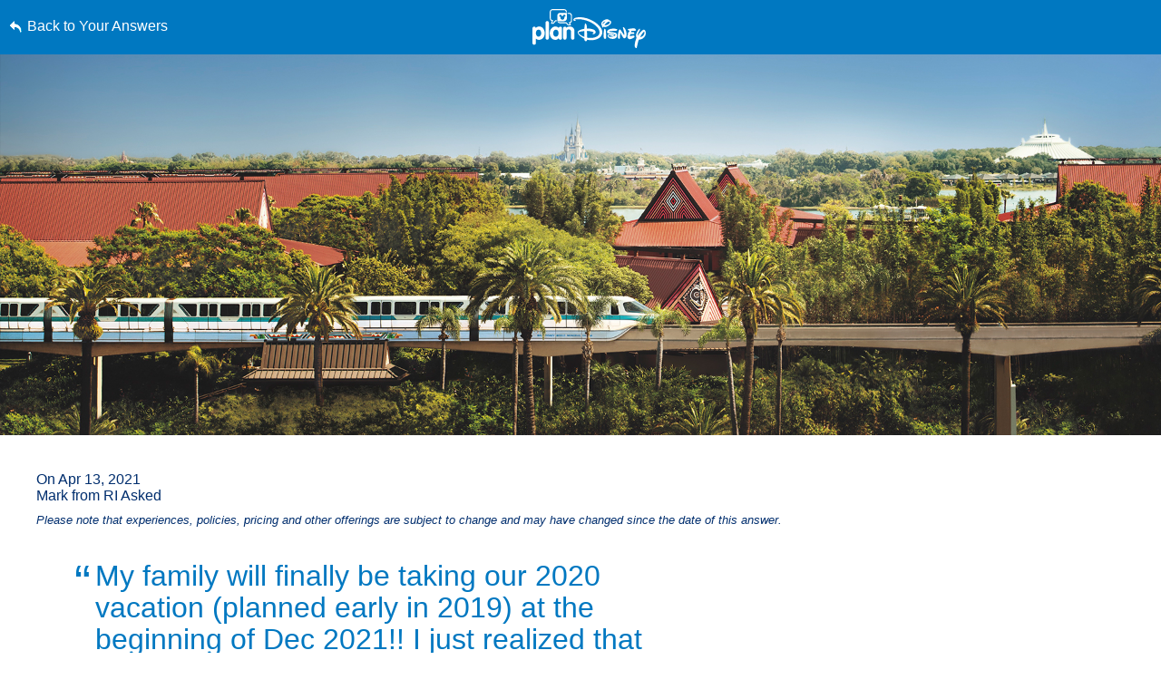

--- FILE ---
content_type: text/html; charset=utf-8
request_url: https://www.google.com/recaptcha/enterprise/anchor?ar=1&k=6LfbOnokAAAAAFl3-2lPl5KiSAxrwhYROJFl_QVT&co=aHR0cHM6Ly9jZG4ucmVnaXN0ZXJkaXNuZXkuZ28uY29tOjQ0Mw..&hl=en&v=N67nZn4AqZkNcbeMu4prBgzg&size=invisible&anchor-ms=20000&execute-ms=30000&cb=unrv3q33zx1c
body_size: 48625
content:
<!DOCTYPE HTML><html dir="ltr" lang="en"><head><meta http-equiv="Content-Type" content="text/html; charset=UTF-8">
<meta http-equiv="X-UA-Compatible" content="IE=edge">
<title>reCAPTCHA</title>
<style type="text/css">
/* cyrillic-ext */
@font-face {
  font-family: 'Roboto';
  font-style: normal;
  font-weight: 400;
  font-stretch: 100%;
  src: url(//fonts.gstatic.com/s/roboto/v48/KFO7CnqEu92Fr1ME7kSn66aGLdTylUAMa3GUBHMdazTgWw.woff2) format('woff2');
  unicode-range: U+0460-052F, U+1C80-1C8A, U+20B4, U+2DE0-2DFF, U+A640-A69F, U+FE2E-FE2F;
}
/* cyrillic */
@font-face {
  font-family: 'Roboto';
  font-style: normal;
  font-weight: 400;
  font-stretch: 100%;
  src: url(//fonts.gstatic.com/s/roboto/v48/KFO7CnqEu92Fr1ME7kSn66aGLdTylUAMa3iUBHMdazTgWw.woff2) format('woff2');
  unicode-range: U+0301, U+0400-045F, U+0490-0491, U+04B0-04B1, U+2116;
}
/* greek-ext */
@font-face {
  font-family: 'Roboto';
  font-style: normal;
  font-weight: 400;
  font-stretch: 100%;
  src: url(//fonts.gstatic.com/s/roboto/v48/KFO7CnqEu92Fr1ME7kSn66aGLdTylUAMa3CUBHMdazTgWw.woff2) format('woff2');
  unicode-range: U+1F00-1FFF;
}
/* greek */
@font-face {
  font-family: 'Roboto';
  font-style: normal;
  font-weight: 400;
  font-stretch: 100%;
  src: url(//fonts.gstatic.com/s/roboto/v48/KFO7CnqEu92Fr1ME7kSn66aGLdTylUAMa3-UBHMdazTgWw.woff2) format('woff2');
  unicode-range: U+0370-0377, U+037A-037F, U+0384-038A, U+038C, U+038E-03A1, U+03A3-03FF;
}
/* math */
@font-face {
  font-family: 'Roboto';
  font-style: normal;
  font-weight: 400;
  font-stretch: 100%;
  src: url(//fonts.gstatic.com/s/roboto/v48/KFO7CnqEu92Fr1ME7kSn66aGLdTylUAMawCUBHMdazTgWw.woff2) format('woff2');
  unicode-range: U+0302-0303, U+0305, U+0307-0308, U+0310, U+0312, U+0315, U+031A, U+0326-0327, U+032C, U+032F-0330, U+0332-0333, U+0338, U+033A, U+0346, U+034D, U+0391-03A1, U+03A3-03A9, U+03B1-03C9, U+03D1, U+03D5-03D6, U+03F0-03F1, U+03F4-03F5, U+2016-2017, U+2034-2038, U+203C, U+2040, U+2043, U+2047, U+2050, U+2057, U+205F, U+2070-2071, U+2074-208E, U+2090-209C, U+20D0-20DC, U+20E1, U+20E5-20EF, U+2100-2112, U+2114-2115, U+2117-2121, U+2123-214F, U+2190, U+2192, U+2194-21AE, U+21B0-21E5, U+21F1-21F2, U+21F4-2211, U+2213-2214, U+2216-22FF, U+2308-230B, U+2310, U+2319, U+231C-2321, U+2336-237A, U+237C, U+2395, U+239B-23B7, U+23D0, U+23DC-23E1, U+2474-2475, U+25AF, U+25B3, U+25B7, U+25BD, U+25C1, U+25CA, U+25CC, U+25FB, U+266D-266F, U+27C0-27FF, U+2900-2AFF, U+2B0E-2B11, U+2B30-2B4C, U+2BFE, U+3030, U+FF5B, U+FF5D, U+1D400-1D7FF, U+1EE00-1EEFF;
}
/* symbols */
@font-face {
  font-family: 'Roboto';
  font-style: normal;
  font-weight: 400;
  font-stretch: 100%;
  src: url(//fonts.gstatic.com/s/roboto/v48/KFO7CnqEu92Fr1ME7kSn66aGLdTylUAMaxKUBHMdazTgWw.woff2) format('woff2');
  unicode-range: U+0001-000C, U+000E-001F, U+007F-009F, U+20DD-20E0, U+20E2-20E4, U+2150-218F, U+2190, U+2192, U+2194-2199, U+21AF, U+21E6-21F0, U+21F3, U+2218-2219, U+2299, U+22C4-22C6, U+2300-243F, U+2440-244A, U+2460-24FF, U+25A0-27BF, U+2800-28FF, U+2921-2922, U+2981, U+29BF, U+29EB, U+2B00-2BFF, U+4DC0-4DFF, U+FFF9-FFFB, U+10140-1018E, U+10190-1019C, U+101A0, U+101D0-101FD, U+102E0-102FB, U+10E60-10E7E, U+1D2C0-1D2D3, U+1D2E0-1D37F, U+1F000-1F0FF, U+1F100-1F1AD, U+1F1E6-1F1FF, U+1F30D-1F30F, U+1F315, U+1F31C, U+1F31E, U+1F320-1F32C, U+1F336, U+1F378, U+1F37D, U+1F382, U+1F393-1F39F, U+1F3A7-1F3A8, U+1F3AC-1F3AF, U+1F3C2, U+1F3C4-1F3C6, U+1F3CA-1F3CE, U+1F3D4-1F3E0, U+1F3ED, U+1F3F1-1F3F3, U+1F3F5-1F3F7, U+1F408, U+1F415, U+1F41F, U+1F426, U+1F43F, U+1F441-1F442, U+1F444, U+1F446-1F449, U+1F44C-1F44E, U+1F453, U+1F46A, U+1F47D, U+1F4A3, U+1F4B0, U+1F4B3, U+1F4B9, U+1F4BB, U+1F4BF, U+1F4C8-1F4CB, U+1F4D6, U+1F4DA, U+1F4DF, U+1F4E3-1F4E6, U+1F4EA-1F4ED, U+1F4F7, U+1F4F9-1F4FB, U+1F4FD-1F4FE, U+1F503, U+1F507-1F50B, U+1F50D, U+1F512-1F513, U+1F53E-1F54A, U+1F54F-1F5FA, U+1F610, U+1F650-1F67F, U+1F687, U+1F68D, U+1F691, U+1F694, U+1F698, U+1F6AD, U+1F6B2, U+1F6B9-1F6BA, U+1F6BC, U+1F6C6-1F6CF, U+1F6D3-1F6D7, U+1F6E0-1F6EA, U+1F6F0-1F6F3, U+1F6F7-1F6FC, U+1F700-1F7FF, U+1F800-1F80B, U+1F810-1F847, U+1F850-1F859, U+1F860-1F887, U+1F890-1F8AD, U+1F8B0-1F8BB, U+1F8C0-1F8C1, U+1F900-1F90B, U+1F93B, U+1F946, U+1F984, U+1F996, U+1F9E9, U+1FA00-1FA6F, U+1FA70-1FA7C, U+1FA80-1FA89, U+1FA8F-1FAC6, U+1FACE-1FADC, U+1FADF-1FAE9, U+1FAF0-1FAF8, U+1FB00-1FBFF;
}
/* vietnamese */
@font-face {
  font-family: 'Roboto';
  font-style: normal;
  font-weight: 400;
  font-stretch: 100%;
  src: url(//fonts.gstatic.com/s/roboto/v48/KFO7CnqEu92Fr1ME7kSn66aGLdTylUAMa3OUBHMdazTgWw.woff2) format('woff2');
  unicode-range: U+0102-0103, U+0110-0111, U+0128-0129, U+0168-0169, U+01A0-01A1, U+01AF-01B0, U+0300-0301, U+0303-0304, U+0308-0309, U+0323, U+0329, U+1EA0-1EF9, U+20AB;
}
/* latin-ext */
@font-face {
  font-family: 'Roboto';
  font-style: normal;
  font-weight: 400;
  font-stretch: 100%;
  src: url(//fonts.gstatic.com/s/roboto/v48/KFO7CnqEu92Fr1ME7kSn66aGLdTylUAMa3KUBHMdazTgWw.woff2) format('woff2');
  unicode-range: U+0100-02BA, U+02BD-02C5, U+02C7-02CC, U+02CE-02D7, U+02DD-02FF, U+0304, U+0308, U+0329, U+1D00-1DBF, U+1E00-1E9F, U+1EF2-1EFF, U+2020, U+20A0-20AB, U+20AD-20C0, U+2113, U+2C60-2C7F, U+A720-A7FF;
}
/* latin */
@font-face {
  font-family: 'Roboto';
  font-style: normal;
  font-weight: 400;
  font-stretch: 100%;
  src: url(//fonts.gstatic.com/s/roboto/v48/KFO7CnqEu92Fr1ME7kSn66aGLdTylUAMa3yUBHMdazQ.woff2) format('woff2');
  unicode-range: U+0000-00FF, U+0131, U+0152-0153, U+02BB-02BC, U+02C6, U+02DA, U+02DC, U+0304, U+0308, U+0329, U+2000-206F, U+20AC, U+2122, U+2191, U+2193, U+2212, U+2215, U+FEFF, U+FFFD;
}
/* cyrillic-ext */
@font-face {
  font-family: 'Roboto';
  font-style: normal;
  font-weight: 500;
  font-stretch: 100%;
  src: url(//fonts.gstatic.com/s/roboto/v48/KFO7CnqEu92Fr1ME7kSn66aGLdTylUAMa3GUBHMdazTgWw.woff2) format('woff2');
  unicode-range: U+0460-052F, U+1C80-1C8A, U+20B4, U+2DE0-2DFF, U+A640-A69F, U+FE2E-FE2F;
}
/* cyrillic */
@font-face {
  font-family: 'Roboto';
  font-style: normal;
  font-weight: 500;
  font-stretch: 100%;
  src: url(//fonts.gstatic.com/s/roboto/v48/KFO7CnqEu92Fr1ME7kSn66aGLdTylUAMa3iUBHMdazTgWw.woff2) format('woff2');
  unicode-range: U+0301, U+0400-045F, U+0490-0491, U+04B0-04B1, U+2116;
}
/* greek-ext */
@font-face {
  font-family: 'Roboto';
  font-style: normal;
  font-weight: 500;
  font-stretch: 100%;
  src: url(//fonts.gstatic.com/s/roboto/v48/KFO7CnqEu92Fr1ME7kSn66aGLdTylUAMa3CUBHMdazTgWw.woff2) format('woff2');
  unicode-range: U+1F00-1FFF;
}
/* greek */
@font-face {
  font-family: 'Roboto';
  font-style: normal;
  font-weight: 500;
  font-stretch: 100%;
  src: url(//fonts.gstatic.com/s/roboto/v48/KFO7CnqEu92Fr1ME7kSn66aGLdTylUAMa3-UBHMdazTgWw.woff2) format('woff2');
  unicode-range: U+0370-0377, U+037A-037F, U+0384-038A, U+038C, U+038E-03A1, U+03A3-03FF;
}
/* math */
@font-face {
  font-family: 'Roboto';
  font-style: normal;
  font-weight: 500;
  font-stretch: 100%;
  src: url(//fonts.gstatic.com/s/roboto/v48/KFO7CnqEu92Fr1ME7kSn66aGLdTylUAMawCUBHMdazTgWw.woff2) format('woff2');
  unicode-range: U+0302-0303, U+0305, U+0307-0308, U+0310, U+0312, U+0315, U+031A, U+0326-0327, U+032C, U+032F-0330, U+0332-0333, U+0338, U+033A, U+0346, U+034D, U+0391-03A1, U+03A3-03A9, U+03B1-03C9, U+03D1, U+03D5-03D6, U+03F0-03F1, U+03F4-03F5, U+2016-2017, U+2034-2038, U+203C, U+2040, U+2043, U+2047, U+2050, U+2057, U+205F, U+2070-2071, U+2074-208E, U+2090-209C, U+20D0-20DC, U+20E1, U+20E5-20EF, U+2100-2112, U+2114-2115, U+2117-2121, U+2123-214F, U+2190, U+2192, U+2194-21AE, U+21B0-21E5, U+21F1-21F2, U+21F4-2211, U+2213-2214, U+2216-22FF, U+2308-230B, U+2310, U+2319, U+231C-2321, U+2336-237A, U+237C, U+2395, U+239B-23B7, U+23D0, U+23DC-23E1, U+2474-2475, U+25AF, U+25B3, U+25B7, U+25BD, U+25C1, U+25CA, U+25CC, U+25FB, U+266D-266F, U+27C0-27FF, U+2900-2AFF, U+2B0E-2B11, U+2B30-2B4C, U+2BFE, U+3030, U+FF5B, U+FF5D, U+1D400-1D7FF, U+1EE00-1EEFF;
}
/* symbols */
@font-face {
  font-family: 'Roboto';
  font-style: normal;
  font-weight: 500;
  font-stretch: 100%;
  src: url(//fonts.gstatic.com/s/roboto/v48/KFO7CnqEu92Fr1ME7kSn66aGLdTylUAMaxKUBHMdazTgWw.woff2) format('woff2');
  unicode-range: U+0001-000C, U+000E-001F, U+007F-009F, U+20DD-20E0, U+20E2-20E4, U+2150-218F, U+2190, U+2192, U+2194-2199, U+21AF, U+21E6-21F0, U+21F3, U+2218-2219, U+2299, U+22C4-22C6, U+2300-243F, U+2440-244A, U+2460-24FF, U+25A0-27BF, U+2800-28FF, U+2921-2922, U+2981, U+29BF, U+29EB, U+2B00-2BFF, U+4DC0-4DFF, U+FFF9-FFFB, U+10140-1018E, U+10190-1019C, U+101A0, U+101D0-101FD, U+102E0-102FB, U+10E60-10E7E, U+1D2C0-1D2D3, U+1D2E0-1D37F, U+1F000-1F0FF, U+1F100-1F1AD, U+1F1E6-1F1FF, U+1F30D-1F30F, U+1F315, U+1F31C, U+1F31E, U+1F320-1F32C, U+1F336, U+1F378, U+1F37D, U+1F382, U+1F393-1F39F, U+1F3A7-1F3A8, U+1F3AC-1F3AF, U+1F3C2, U+1F3C4-1F3C6, U+1F3CA-1F3CE, U+1F3D4-1F3E0, U+1F3ED, U+1F3F1-1F3F3, U+1F3F5-1F3F7, U+1F408, U+1F415, U+1F41F, U+1F426, U+1F43F, U+1F441-1F442, U+1F444, U+1F446-1F449, U+1F44C-1F44E, U+1F453, U+1F46A, U+1F47D, U+1F4A3, U+1F4B0, U+1F4B3, U+1F4B9, U+1F4BB, U+1F4BF, U+1F4C8-1F4CB, U+1F4D6, U+1F4DA, U+1F4DF, U+1F4E3-1F4E6, U+1F4EA-1F4ED, U+1F4F7, U+1F4F9-1F4FB, U+1F4FD-1F4FE, U+1F503, U+1F507-1F50B, U+1F50D, U+1F512-1F513, U+1F53E-1F54A, U+1F54F-1F5FA, U+1F610, U+1F650-1F67F, U+1F687, U+1F68D, U+1F691, U+1F694, U+1F698, U+1F6AD, U+1F6B2, U+1F6B9-1F6BA, U+1F6BC, U+1F6C6-1F6CF, U+1F6D3-1F6D7, U+1F6E0-1F6EA, U+1F6F0-1F6F3, U+1F6F7-1F6FC, U+1F700-1F7FF, U+1F800-1F80B, U+1F810-1F847, U+1F850-1F859, U+1F860-1F887, U+1F890-1F8AD, U+1F8B0-1F8BB, U+1F8C0-1F8C1, U+1F900-1F90B, U+1F93B, U+1F946, U+1F984, U+1F996, U+1F9E9, U+1FA00-1FA6F, U+1FA70-1FA7C, U+1FA80-1FA89, U+1FA8F-1FAC6, U+1FACE-1FADC, U+1FADF-1FAE9, U+1FAF0-1FAF8, U+1FB00-1FBFF;
}
/* vietnamese */
@font-face {
  font-family: 'Roboto';
  font-style: normal;
  font-weight: 500;
  font-stretch: 100%;
  src: url(//fonts.gstatic.com/s/roboto/v48/KFO7CnqEu92Fr1ME7kSn66aGLdTylUAMa3OUBHMdazTgWw.woff2) format('woff2');
  unicode-range: U+0102-0103, U+0110-0111, U+0128-0129, U+0168-0169, U+01A0-01A1, U+01AF-01B0, U+0300-0301, U+0303-0304, U+0308-0309, U+0323, U+0329, U+1EA0-1EF9, U+20AB;
}
/* latin-ext */
@font-face {
  font-family: 'Roboto';
  font-style: normal;
  font-weight: 500;
  font-stretch: 100%;
  src: url(//fonts.gstatic.com/s/roboto/v48/KFO7CnqEu92Fr1ME7kSn66aGLdTylUAMa3KUBHMdazTgWw.woff2) format('woff2');
  unicode-range: U+0100-02BA, U+02BD-02C5, U+02C7-02CC, U+02CE-02D7, U+02DD-02FF, U+0304, U+0308, U+0329, U+1D00-1DBF, U+1E00-1E9F, U+1EF2-1EFF, U+2020, U+20A0-20AB, U+20AD-20C0, U+2113, U+2C60-2C7F, U+A720-A7FF;
}
/* latin */
@font-face {
  font-family: 'Roboto';
  font-style: normal;
  font-weight: 500;
  font-stretch: 100%;
  src: url(//fonts.gstatic.com/s/roboto/v48/KFO7CnqEu92Fr1ME7kSn66aGLdTylUAMa3yUBHMdazQ.woff2) format('woff2');
  unicode-range: U+0000-00FF, U+0131, U+0152-0153, U+02BB-02BC, U+02C6, U+02DA, U+02DC, U+0304, U+0308, U+0329, U+2000-206F, U+20AC, U+2122, U+2191, U+2193, U+2212, U+2215, U+FEFF, U+FFFD;
}
/* cyrillic-ext */
@font-face {
  font-family: 'Roboto';
  font-style: normal;
  font-weight: 900;
  font-stretch: 100%;
  src: url(//fonts.gstatic.com/s/roboto/v48/KFO7CnqEu92Fr1ME7kSn66aGLdTylUAMa3GUBHMdazTgWw.woff2) format('woff2');
  unicode-range: U+0460-052F, U+1C80-1C8A, U+20B4, U+2DE0-2DFF, U+A640-A69F, U+FE2E-FE2F;
}
/* cyrillic */
@font-face {
  font-family: 'Roboto';
  font-style: normal;
  font-weight: 900;
  font-stretch: 100%;
  src: url(//fonts.gstatic.com/s/roboto/v48/KFO7CnqEu92Fr1ME7kSn66aGLdTylUAMa3iUBHMdazTgWw.woff2) format('woff2');
  unicode-range: U+0301, U+0400-045F, U+0490-0491, U+04B0-04B1, U+2116;
}
/* greek-ext */
@font-face {
  font-family: 'Roboto';
  font-style: normal;
  font-weight: 900;
  font-stretch: 100%;
  src: url(//fonts.gstatic.com/s/roboto/v48/KFO7CnqEu92Fr1ME7kSn66aGLdTylUAMa3CUBHMdazTgWw.woff2) format('woff2');
  unicode-range: U+1F00-1FFF;
}
/* greek */
@font-face {
  font-family: 'Roboto';
  font-style: normal;
  font-weight: 900;
  font-stretch: 100%;
  src: url(//fonts.gstatic.com/s/roboto/v48/KFO7CnqEu92Fr1ME7kSn66aGLdTylUAMa3-UBHMdazTgWw.woff2) format('woff2');
  unicode-range: U+0370-0377, U+037A-037F, U+0384-038A, U+038C, U+038E-03A1, U+03A3-03FF;
}
/* math */
@font-face {
  font-family: 'Roboto';
  font-style: normal;
  font-weight: 900;
  font-stretch: 100%;
  src: url(//fonts.gstatic.com/s/roboto/v48/KFO7CnqEu92Fr1ME7kSn66aGLdTylUAMawCUBHMdazTgWw.woff2) format('woff2');
  unicode-range: U+0302-0303, U+0305, U+0307-0308, U+0310, U+0312, U+0315, U+031A, U+0326-0327, U+032C, U+032F-0330, U+0332-0333, U+0338, U+033A, U+0346, U+034D, U+0391-03A1, U+03A3-03A9, U+03B1-03C9, U+03D1, U+03D5-03D6, U+03F0-03F1, U+03F4-03F5, U+2016-2017, U+2034-2038, U+203C, U+2040, U+2043, U+2047, U+2050, U+2057, U+205F, U+2070-2071, U+2074-208E, U+2090-209C, U+20D0-20DC, U+20E1, U+20E5-20EF, U+2100-2112, U+2114-2115, U+2117-2121, U+2123-214F, U+2190, U+2192, U+2194-21AE, U+21B0-21E5, U+21F1-21F2, U+21F4-2211, U+2213-2214, U+2216-22FF, U+2308-230B, U+2310, U+2319, U+231C-2321, U+2336-237A, U+237C, U+2395, U+239B-23B7, U+23D0, U+23DC-23E1, U+2474-2475, U+25AF, U+25B3, U+25B7, U+25BD, U+25C1, U+25CA, U+25CC, U+25FB, U+266D-266F, U+27C0-27FF, U+2900-2AFF, U+2B0E-2B11, U+2B30-2B4C, U+2BFE, U+3030, U+FF5B, U+FF5D, U+1D400-1D7FF, U+1EE00-1EEFF;
}
/* symbols */
@font-face {
  font-family: 'Roboto';
  font-style: normal;
  font-weight: 900;
  font-stretch: 100%;
  src: url(//fonts.gstatic.com/s/roboto/v48/KFO7CnqEu92Fr1ME7kSn66aGLdTylUAMaxKUBHMdazTgWw.woff2) format('woff2');
  unicode-range: U+0001-000C, U+000E-001F, U+007F-009F, U+20DD-20E0, U+20E2-20E4, U+2150-218F, U+2190, U+2192, U+2194-2199, U+21AF, U+21E6-21F0, U+21F3, U+2218-2219, U+2299, U+22C4-22C6, U+2300-243F, U+2440-244A, U+2460-24FF, U+25A0-27BF, U+2800-28FF, U+2921-2922, U+2981, U+29BF, U+29EB, U+2B00-2BFF, U+4DC0-4DFF, U+FFF9-FFFB, U+10140-1018E, U+10190-1019C, U+101A0, U+101D0-101FD, U+102E0-102FB, U+10E60-10E7E, U+1D2C0-1D2D3, U+1D2E0-1D37F, U+1F000-1F0FF, U+1F100-1F1AD, U+1F1E6-1F1FF, U+1F30D-1F30F, U+1F315, U+1F31C, U+1F31E, U+1F320-1F32C, U+1F336, U+1F378, U+1F37D, U+1F382, U+1F393-1F39F, U+1F3A7-1F3A8, U+1F3AC-1F3AF, U+1F3C2, U+1F3C4-1F3C6, U+1F3CA-1F3CE, U+1F3D4-1F3E0, U+1F3ED, U+1F3F1-1F3F3, U+1F3F5-1F3F7, U+1F408, U+1F415, U+1F41F, U+1F426, U+1F43F, U+1F441-1F442, U+1F444, U+1F446-1F449, U+1F44C-1F44E, U+1F453, U+1F46A, U+1F47D, U+1F4A3, U+1F4B0, U+1F4B3, U+1F4B9, U+1F4BB, U+1F4BF, U+1F4C8-1F4CB, U+1F4D6, U+1F4DA, U+1F4DF, U+1F4E3-1F4E6, U+1F4EA-1F4ED, U+1F4F7, U+1F4F9-1F4FB, U+1F4FD-1F4FE, U+1F503, U+1F507-1F50B, U+1F50D, U+1F512-1F513, U+1F53E-1F54A, U+1F54F-1F5FA, U+1F610, U+1F650-1F67F, U+1F687, U+1F68D, U+1F691, U+1F694, U+1F698, U+1F6AD, U+1F6B2, U+1F6B9-1F6BA, U+1F6BC, U+1F6C6-1F6CF, U+1F6D3-1F6D7, U+1F6E0-1F6EA, U+1F6F0-1F6F3, U+1F6F7-1F6FC, U+1F700-1F7FF, U+1F800-1F80B, U+1F810-1F847, U+1F850-1F859, U+1F860-1F887, U+1F890-1F8AD, U+1F8B0-1F8BB, U+1F8C0-1F8C1, U+1F900-1F90B, U+1F93B, U+1F946, U+1F984, U+1F996, U+1F9E9, U+1FA00-1FA6F, U+1FA70-1FA7C, U+1FA80-1FA89, U+1FA8F-1FAC6, U+1FACE-1FADC, U+1FADF-1FAE9, U+1FAF0-1FAF8, U+1FB00-1FBFF;
}
/* vietnamese */
@font-face {
  font-family: 'Roboto';
  font-style: normal;
  font-weight: 900;
  font-stretch: 100%;
  src: url(//fonts.gstatic.com/s/roboto/v48/KFO7CnqEu92Fr1ME7kSn66aGLdTylUAMa3OUBHMdazTgWw.woff2) format('woff2');
  unicode-range: U+0102-0103, U+0110-0111, U+0128-0129, U+0168-0169, U+01A0-01A1, U+01AF-01B0, U+0300-0301, U+0303-0304, U+0308-0309, U+0323, U+0329, U+1EA0-1EF9, U+20AB;
}
/* latin-ext */
@font-face {
  font-family: 'Roboto';
  font-style: normal;
  font-weight: 900;
  font-stretch: 100%;
  src: url(//fonts.gstatic.com/s/roboto/v48/KFO7CnqEu92Fr1ME7kSn66aGLdTylUAMa3KUBHMdazTgWw.woff2) format('woff2');
  unicode-range: U+0100-02BA, U+02BD-02C5, U+02C7-02CC, U+02CE-02D7, U+02DD-02FF, U+0304, U+0308, U+0329, U+1D00-1DBF, U+1E00-1E9F, U+1EF2-1EFF, U+2020, U+20A0-20AB, U+20AD-20C0, U+2113, U+2C60-2C7F, U+A720-A7FF;
}
/* latin */
@font-face {
  font-family: 'Roboto';
  font-style: normal;
  font-weight: 900;
  font-stretch: 100%;
  src: url(//fonts.gstatic.com/s/roboto/v48/KFO7CnqEu92Fr1ME7kSn66aGLdTylUAMa3yUBHMdazQ.woff2) format('woff2');
  unicode-range: U+0000-00FF, U+0131, U+0152-0153, U+02BB-02BC, U+02C6, U+02DA, U+02DC, U+0304, U+0308, U+0329, U+2000-206F, U+20AC, U+2122, U+2191, U+2193, U+2212, U+2215, U+FEFF, U+FFFD;
}

</style>
<link rel="stylesheet" type="text/css" href="https://www.gstatic.com/recaptcha/releases/N67nZn4AqZkNcbeMu4prBgzg/styles__ltr.css">
<script nonce="sSUC9NjpHEeT3bjgc5Cfhg" type="text/javascript">window['__recaptcha_api'] = 'https://www.google.com/recaptcha/enterprise/';</script>
<script type="text/javascript" src="https://www.gstatic.com/recaptcha/releases/N67nZn4AqZkNcbeMu4prBgzg/recaptcha__en.js" nonce="sSUC9NjpHEeT3bjgc5Cfhg">
      
    </script></head>
<body><div id="rc-anchor-alert" class="rc-anchor-alert"></div>
<input type="hidden" id="recaptcha-token" value="[base64]">
<script type="text/javascript" nonce="sSUC9NjpHEeT3bjgc5Cfhg">
      recaptcha.anchor.Main.init("[\x22ainput\x22,[\x22bgdata\x22,\x22\x22,\[base64]/[base64]/MjU1Ong/[base64]/[base64]/[base64]/[base64]/[base64]/[base64]/[base64]/[base64]/[base64]/[base64]/[base64]/[base64]/[base64]/[base64]/[base64]\\u003d\x22,\[base64]\\u003d\x22,\x22M3RqD8KUw4XDv8KWwoc5w77DocOhZsO8w7tOwpIGfwTDocK1w5gMazNjwqJcKRbClyDCugnCoRdKw7Q3QMKxwq3DgxRWwq9ZN2DDoQPCicK/E0dHw6ADQMKVwp06YsKPw5AcPkPCoUTDnR5jwrnDkcKmw7csw6hjNwvDvsO3w4HDvTw2wpTCnhDDtcOwLnF2w4N7CcOkw7F9McOMd8KlVMKLwqnCt8KWwokQMMKww6U7ByHCvzwDMF/DoQlodcKfEMOmEjE7w6tjwpXDoMOjVcOpw5zDm8OaRsOhVMOyRsK1wrvDvHDDrD4DWh8Cwq/Cl8K/[base64]/[base64]/wp/CoRTDpD7Cr8OoeUN8wqQNwpZWXcKsegDCiMOOw77CoTvCp0pxw6PDjknDtjTCgRVwwovDr8OowpgWw6kFbcKIKGrCksKqAMOhwpvDkwkQwo3DsMKBAQ8MRMOhGkwNQMOPdXXDl8Kow6HDrGt3HwoOw6HCusOZw4RKwpnDnlrCoBJ/w7zCmyNQwrgqZiUlXX/Ck8K/w7fChcKuw7ILJjHCpy1AwolhKcKbc8K1wqjCqhQFTTrCi27DhE0Jw6k+w7PDqCtzYntRDMKaw4pMw4JCwrIYw5rDlyDCrTDCrMKKwq/DvCg/ZsKzwqvDjxkvVsO7w47Dn8KHw6vDokDCq1NUbsOlFcKnHMKLw4fDn8KPJRl4wobCjMO/[base64]/CrCZiw7gBwpfDgjnDuQckw5jCj8OCDsOIFMKIw4VTB8K2wo04wpXCl8KDcTQXYcOEM8Ojw7PDiGcOwo8FwoLCh1nDtHlTeMKCw5IbwqUPL1bDisOQVk/Dg3IJeMKzOVbDn1bCrVPDog1iFMKhJ8Krw7LDpcOrw6/DiMKWasK9wrTCqk3DmUzDiCgnwqJvw69Jwrx4D8Khw6PDqcOnL8KYwr7ChgXDrsKzQMOuwoHDvcO8w5/CnsOFw7dUwoh1w654WBnClwfDgDAtfsKSXsKsY8Knw4DDni9zwq5QYRfDk0ACw40VAQfDiMKkwqHDqcKHwrDDsAxNw7/CgsOBHsOIw7Bfw6gCbcKGw4pVBMO0w5/DoQHClMOJw4nCshdpY8KBwqYTJxjDgcOOFR3Cm8KOLVt2LDzDoXzDr29uw4NYVcOYDMKZwqXCocKtGxTDqcOGwovCmMKFw5lsw49YbMKIwo3Co8Kdw4PCh2/CucKBFgl7UC7CgsOiwrt+MToLwrzDi0Rpd8Oww60QS8OwQ03CnRTCiGjDuX4WCTvCv8Oowr4TLsOcD2HDusKXTmpIwpXCpcK1wr/CnDzDtitWwpwwLsKdZ8OHZyJNwqPCjxrCm8OTOHrCtXR3w7DCocKQw4ogecOkVWPDisK/V03CozQ0WsOkesK8wo/Dm8Kuc8KOLMOQNHl0wqTCosKVwoDDvMKHICbDk8OOw5JpAsKXw5PDgMKXw7dYPArCisK5LAATRiPDpMOtw6jCjsKKZEAEZsOrMMOvwqUtwqgzXFPDgcODwrUswpDCvVrDmEjDm8K0ZsKxSxw5LcO+wo5XwqPDtgjDucOTb8O1Vx/[base64]/wqNow6w4VMOmwod3aQLCoTZww5MBbcOHV1/ClQbCgAHCpElCL8KQOMKhYMODHMO2U8Opw5M9L11mGxfCgcOISh/[base64]/[base64]/w4LDp3zCusKIHsOHK1JnPsKhH8O4w6XDrWTChsKPGsK0KGHCrsKdw5nCs8OrFCrCncK5UMK4wpV5woLDusOowrDCp8KbbDfCiVjCisKKw5cbwoXCtsOxGC8XIF1XwrvCgVNHNQzDmkEtwrfDj8Kjw7k7MMOKw6d6w4RcwpY7YTbCksKLw69we8Kpw5IxEsK+wro8wo/DkS87GcKEw7jDlcOxw5oIw6zDkTLDiyQwNz4qblXDjcKNw7VrUW0Zw5DDkMK4w6DCjl3CmsK4fGInwrrDvnkvFsKcwqLDoMKBW8OZHMOPwqjDkVFDO1vDiwTDi8OuwqLDsXHDicOXBhnCjsKHwpQGdnTCu0XDgi/DmXXCgQEow5/[base64]/[base64]/ChlvDqkkFwonDsDBBwrvDhR8ec8OZRU8WGsKed8KsAgbDn8KWOMOIwrnDiMK+HwhqwrpRMEp0w6MGw73DksOEwoDDvwzCvcKcw5N6dcOEU33CisO6Slp8w6XChAPCjsKkEcKQWVlXFDjDocOlw73DmHPCsSfDtMOHwpA4EsOpwpjCpjjDjhlSw4EwP8K2w5rDosKPwo/CoMOhaTXDu8ObRAPCmA4aPsK8w7c3CHFfZBoZw4YOw54Zb3IbwpHDocK9RijCrgA8RsONdn7DmMKzXsO5wpkqFkbDtMKdcWvCu8KmJR9ie8OlH8KBH8K+w7TCp8OPw6VQf8ONJMOFw4YcEFLDs8KHVXrCsWFRwpJtwrNhOFDDnGFGwp4kUjHCjz/[base64]/Cs8KIw63DmTUnKg1CwqBFwo90wqVUIDnDklfDuVVLwrd7w6sPw7N6w7DDiGrDhMOowp/Do8K3MhBjw5HDkiLDnsKjwpDCszDCjksIazt+w6HDiknDgQ9WL8ORTMOww64tCcOKw4rDrsK8P8ObcHl/LgYIYcKsVMK/wplVNXvCs8OUwr4SJn83w5gkDAbChm7CimoBw5jChcKVPAbClX8kXsOrO8O8w53DkhNjw4JNw4vCjhpjCMOlwo/CgcONwpLDrsKjw65hF8KZwr42woHDojF+fGMpDcKMwojDicODwrnCnMKePXdYZF1uIMKmwrhqw4N/wqDDm8O1w5bCrEFsw4dGwpjDisOkw7rCgMKELzsUwqAvPjkQwrHDiRhFw5l8w5/[base64]/Ds8O1bcOWwoXChsOZwozCo3t3NcKRRmfCojk8w5bDmMKzcHpYX8KHwqJiwrApDR/DrcK9V8O9VkHCuEnDg8Kaw5xsKHY8cG5sw4Jtwod2wofDsMKew4LCmivCsiBURsKqw5glDjLCpMOtwpRucStJwpgFdsKvWlTCt0AQw73Dq0nCnUE+dkEVHXjDiDIwwo/[base64]/DoB3Cm0PClsKRwr3CgsKOwpfCin7CscKUw7fCt8OUasO+UWsBJBFIOkTDkQQpw73DvUXCpsOTSTIMc8OSUiHDkyLCulnDgMOwMMKiURbDq8KxZSTCg8OeIMOiWkfCtFDDnCnDhihLQ8KTwoB8w5fCuMK2w7TCg0jCoH1pF15cN2B6WsKtETtsw4/DtMK2Ei8DW8OpLDxewo/Dh8OqwoBAw4LDjmPDkgnCu8KWNEjCl00dIjVIGX1sw6xRw5/Ds3fCv8OJw6zCoHcMw73CgmMywq3Cmjt8MyDCvW7DosKDw4ovw4LCqMOaw7rDocOJw5R4T3cMI8KPZ0wzw4nCvsOXO8OQBsOjFMKvw6XDuxc4Z8OCL8O3wo1Ew4DDh2HDrQDCp8K4w53DnzBHEcKITGF0PV/CgsOfw6NVw4zCqsOzfUzCt1JAIcO4w5gDw70pwo85w5HDu8KXMnfDqMK5w6nCu2vDkMO9XsOjwrNxwqXDl3bCtMKNF8KaX01UEMKAwpDDrk5PccKnSMOUwrtQQsOpYDQwKMOsAsOCw5DDuhd/MWMgw7rDn8O5QXLCtMKWw5/[base64]/[base64]/wpXCsionwqDDu8KQHQzDrsOQB8OrMwUyA2/ClQ1Ow6XDoMO8eMO8worCrsOqLCwHw4NDwpMKVsOXIMOqOBkYA8OxD2MWw7EyDMKgw6zDg1AMRsKAOcOsbMODwq9CwqgYw5bDnsO/w6bCjhMjfDfCicKPw40Ew4EOIXrCjwHDhMKKKCTDnsOEwojCqMKHwq3DqRQeA0w7w5NxworDusKbwrgaEMOswq7DjiR6wpnCi3fDnRfDtcKvw7MBwrcPY0dqwopKG8K3wr4GeWHCjBbDu1ojw6gcw5VpRWLDgTLDmsKbwqVgDsO6wr/CtcOodzwfw6Y9didtw74sFsK0wqFAwrhswpc5dMKbd8Kmw6VnCCdGCnHCjjNBNXXDnMKaFMO9EcO/E8K6KzANw44/TyHDjlDCnMO4wqzDqsKdwrYNGmjDqMKuCkbCjABWYgVPOMKsQ8KPRMKWwonCn3zDocOxw6XDkHhCCSpcw4vDm8KyCsKqbcKhwodiw5nCucKwZcKnwp0lwonDnDg3MAVVw43DingLGcKqw6kqwp/Cn8OnQG4BJsKMIXbCqW7DqcKwOMKtFETCrMONwpnClQDDr8OkNREKw7MuSAPCsFEkwpMlC8Kdw5FiL8K/[base64]/[base64]/CqWTCosKmwqUnw7FXdcObBjNgwqLDmTHCs3XCtXHDk1PCg8KnBl9+woMUw43CoT3Cq8Oxw5kuwr1pBsODwqjDicKUwofDvz0MwqPDpcO+DioBwprClgwPcUZfwoHCkQg7HGvCiwzDhXLDh8OAw7DDkS3DgVbDksKWBg9Mw7/DkcKMwpfDgMO/AcKDwqMVTzjCnRkUwpvCq39/[base64]/DgA9caRnCgC1Jwqo1w5QRwrvCozrDrjvDgsKfPsOAwop0w73DlcK3woLCvEZUYcOsJsKPw6HDpcOaIyY1AnnDly0Ww4jDok9qw5LCn0/ChntZw5ILKBzDiMKpwpp0wqDDqGM2QcKeGMK6Q8KwbQAGGsKNRsOaw4xoVhzDr1/ClcKFGEVJJDFLwoAHF8Kvw7R4w53CtWoawrHCkD7Cv8OUw4PCvV7DmVfDkwlcwrfDrDc0YcO3JEDCphHDscKYw7YTEBFSw6BMPcOpcsOONyAkaBHCnkbDmcKMKMOGc8OPYFjDlMKwQcOFMUvDiiDDgMKfIcO+w6fDiz0zFQMfwqfCjMK/w6LDicKVw73CvcKWPHhKw4nCuVzDkcO1w6kcQ0zDvsKVQjM4wpTDoMKnwpsiw6fCi24YwogBw7RidXnClwBZw4/[base64]/DoltSwrA6RcO4CV95wovCp8K5w47DtsKnw7jDpWZVEMKBw5DDq8KeNU9Zw7nDjWEJw6nDnEhow7vDksOcFkzDp3fDm8OIHRp6w4TDr8Kww7Mhwp/DgcOPw78swqnDjcOCCg5BRSwId8O7w5TDrngIw4VSOEzDv8KsOMO1FsKkfTlrworDkRpewqnClBbDrsOsw5EwYcOgwoJUZsK4XMKSw4AIwp/DtcKLWg7Cj8KAw73DtcODwrbCuMKnTDMBw44UdnvDvMKUwrPCocOLw6rCrsO1woXCuR3DgEppwpHDpcK/[base64]/RsOuOsOPBiYDwqnCqMKfwrjDuxVuw4ckw4zCvMOqw64oS8Osw4TCtCnCo3DDuMKyw6dDQcKOwqovw5bDjcKGwrHDtBbCoBotN8OSwrA/T8OCPcK0UxFOVS8gw6jCtsK5SU43UMK+wqEPw5pjw6oXPm52RSoWEMKObcKVwqfDksKDwrHCg2XDv8O5OsKnG8KaAMKjw5HDn8Kcw5fClwvCvTwOAFdsdFHDv8OHXMOON8KMIMOiwrA8OUJDWm/CoA7CkldewqDDs2JsWMORwqXDr8KKwqF1w71PwqzDs8KywpDCpsKQKcKtw6fCjcKJwpZYQA7CvMKQw6nCmcOwIknDp8O9wqTCg8KGeCrCvjkmwrcMGcKiwqjCghEawrx+esO6KycvXio7wq/DoEMFNcOlUMKHHlI2c3RrNcKbw7bDhsKkLMKQfDQ2GUXCiX8Nbi3DsMKEw5DCvRvDrUHDtsKJwpjCtzjCmD7CgsOGSMKsZcOEw5vCosOKDsONfcOaw5fCtRXCrX/ChVcKw4LCv8OEDywGw7HDnhouwr08w6h/wr99Dn8CwogEw4U1VQ9gTGPCmkLDvsOKURllwroLXjnCinAkBMKuJ8OtwrDCiBPCsMKKwoDCqsORWcOsYxXCnSNhw5zDjm3DnMOUw6c5wpPDuMKhGijDtwgaw4jDtCxEJg/CqMOOwp4Ew6XDsANDGsK1w49EwpDDmMKNw4vDtUMIw6nDqcKYwodvwrZ6P8Ojw63Ch8KCOMOfMsKWwqXDp8Kaw7xew7zCvcKdw45+XcKFYsOzCcOlw6zCpVzCvsKMLATDqgzCrXBOw5/CosOxCcORwrMRwr4oBGQawr8xK8KmwpMbM2p0wpc+wqrCkHbCr8KLSXs6w6PDtGlwLMKzw73DmsO3wpLCglLDlsKAem9NwpbDg05wYcKowpxow5bCu8Oyw5o/[base64]/[base64]/[base64]/Dh8OMw4UXw5E2LSFFwpJlXDl/wp7CocOrb8Kmw43ClMK4w7kkAsOqOBpWw4YhA8OBwrgOw4NgIMKyw7QKwoMMwpvCvsOiAzrDnDvDh8O5w7bCiHtlBMOEw7fDhCsVEHXDmXJPw6UyDMORw7RCQz/[base64]/DmsKmUlLDuMKRw7clOcKow4fDkR7ClsKkLDLDt0nClibDtFXDucO4w5powrjCvBjCkXYbwpQ9woVecMK4JcOww6BLw7towrXClw7DuE0Twr/DoCDCl1fCjj4CwpDDk8Kcw5dxbi7CoT3CmcOGw6Udw5vDicKSwpHCgRzCoMOEwr7Do8Ovw7MlAx7CsEHDmwMDIBPDiWofw75tw6bCv3rCsWTCvcKjwo/[base64]/w5RPIlYgEcKRwr4CVF3CpHlHbALDnBpVPXALwonDmcKAJB9PwrVHw7V8w6HDkHXCqcOFK2XDmcOOw59hw4w1wpMhwqXCvCREIsK7aMKHwrV0w74/[base64]/DhsOSRh7DsW9hw6fCgsKTwr1jwr40P8KRJ0p9cMK0wochasKeSsOXw6DCg8OVw63DsDNpIcKDTcOuUD3Dul5nwr8lwrAETsOBwrTCrRTCiF0pF8K1R8O+wqkJOzUsEh93S8OewrjDkxTDhMO0w47CpzY/eh4TfT5Fw5c1w4PDjXF/wqrDjTbCpBbDr8O5WcKnEsKIwoYaUCrDu8OyDBLCh8KDwr/DlhXCslcOw6rDvyImwqnCvwPDlMOpwpFdwpDCl8KDw6pEwr4mwp15w5E3AcKUAsO5EG/Dt8OlblgIIsK7w5g3w77DjVPCsx8pw4TCocOvwppRAsKlMnjDssOoP8OfWzPCoX/DuMKQDgxGLAPDtcO6bU7CmsOSwoTDnQ/[base64]/[base64]/Do2bCgMK8wpTDv8KFcH3Drws+wpfDhsO+wqbClsKjMABvw4Ryw6TDuzgBMsOGw5rCqgEPw5Zww4YpD8Oswp3DqmowdE5dFcKJJMOqwowUHMOgVFnCkcKBEsOCTMO5wrMBFMOGf8Ksw516RB/[base64]/[base64]/w6nClFPCrjpBRsOCAyTCuMOuwqPCq8OywqHCtHUmEcKMwoQ3QAPCucOewrgkbEoJw53DjMKiEMKdwphSLh/Cn8KEwosDw7NlSMKKw73Dm8O+wrDCtsOATnvCpEheNA7Dg1NUFDI7RcKWw6M1PsOzFcKdecKTw404ZMKLwqZqDcKHV8KvIVkEw6/[base64]/W8KSwrvCocKLw54ew4nDpns9w4PDnsK+wpbDrDM4wo5Uw4RIE8KGwpTDowrCiADCoMKeWMOJw7LCqcKYVcOnwrHCpsKnw4Igw7ASZEjDocKSM3hxwo/CocO5wqzDgsKXwq1JwoXDnsOewoQpw6vDqMOvwr3CnsObcQwgcCXDn8K0Q8KSeB3Doz0oOHXCgilNw73CmAHCgcKVwpwIwoA1IkJ5U8K0w4gjI1pNwrbChDMjw57Dr8O8WB5Xwo4Xw5LDiMOWN8OFwrDDuDwMw7/[base64]/Ckw7DgsO6I8KlesKIwpXDpU8Fd18RwqDCrsO7UsOxwoICPcO/WCzCusK5w4TCrjTCq8K1w4HCg8OXE8OaWiJIbMK1JHsHwppSw5rDthl/wpJUw4MeXQPDkcKjw74xFcKRw4/Cph9nLMObw5TDoCTCgBMHw707wr4oEMKxc2ofwpHDi8OxTnRAw7hBw47DrhUfw4/CojRAVRzCuy07UMK5w4HDgkNOIMOjWxIPFcOhCCUCwoLCjMKnLwrDhMOfw5PDgQ0JwojDh8Osw6pIw4vDg8OeE8O9Ow9Vw4vCnw/DhgA0worCtz8/wprCucKwbVNICMOmezdvfy/Dv8K+fsKCwoPDpcO6ckpnwoF+C8KRacOTFMOlHMOiU8Ojw6bDr8KaLmPCihkOw7vCtMOkTMKAw5wiw7jDkcKkPDVxZMO1w7fCjcODYzo4fMOnwq9Cw6PDqErClMK5wogGdMOUecK6F8O4wqnDp8OGAVl+w4QiwrMLwrDCpm/CscKvOMOiw6PDsAQLwqhtwp5mw4lcwqfCu0/DoW3CnSx6w4rCmMOmwqrDvFHCrMO8w5vDp2DCkBvDoArDjcOLbXHDgB7DosOpwpDCg8K8bsKqQsKCFcOTAMOQw7vChMOYw5fCsUEiNxsCSzJXTcKGG8O/w47CsMOFwrpbw7DDqmALE8KoZxRYDcO1WGlyw5g4w7I4acK4J8KoLMOdKcKZP8K+wow6dErCrsO3w5cQPMKjwpU7wo7CtmfDvsKIw4rCtcKowo3DncO3w7Q+wqx6Q8OhwqEQfj/Dt8OhHcOVwoEIw6fDtwfCoMKawpXDswTCtMOVSy1gw5fCgR4NRRp/TjlxXR1xw5PDh0pVB8OVQsKwEDkZZcKpw6PDh056V2/[base64]/D1AcPQFJRsKXTQo3woAOw7HCocKuw4d+NXxsw54aJiZYwpbDpMOKAkrCj19xHsKlDVZTccOIw4zDhsK/woAhUsOffFA6RcK3UsKfw5s6csKiFGfCicKCwpLDtMOMAcOnVw7DjcKGw7nCgQvCosKlw7lhwpkIw5rDuMOMw54Hb2wIWsK/wo0Hw5XCj1B8woh7EMOIw7M+w78nBsOAf8Kmw7DDhsKLRsKswqZSw7LDl8KjZgkoMMKvDCvCn8Otw5pmw4BXwo4ZwrHDosOiJcKJw5jCmcK6wr0gMmPDjsKFw6nDtcKSBXNVw67DtMKfDF7CucO8wrDDo8Opw7XCmcOzw4Eiw4bCisKIQsOhYsOZOA7DmU7Cg8O/[base64]/I8OUw4DDj8KwCMKqw6RwJC3CvzXDoXnCiMOiw5cPM2jCogvDn0F8wq4Gw4R/wrQCZkFew6pvLcOZwop/wqZ8QgLCr8OkwqzDnsO5wo5BRwbDtQMFCMOvXcOvw6wDwq3DssOUNMOcw6vDtFLDvxvChHjCokTDhMKXD1/DrRpvGFjCqcOvwqzDm8KWwr3CuMO/wqDDgl1pZCRTwqnDuwtIayQbNnknRMOKwo7DlhxOwpvDvDFPwrAFT8K1PMKkwrHCtsOHAy/DmcKRNwUUwrfDn8OkZQM+wpxjKMKuw4jDgMOYwro0w7Vew4HCmsKMIsOBDVk1DsOAwr8PwqHCl8KnFsO5wrjDkGjDmcKuCMKIFcK/w5Uqw4rClj5cwpXCjcOUw6nDukzCmMO0ZsKvMGhKJhAoWgB/[base64]/CuMOaBsOjw4BoTxvDhcOTIcKFwrdWw5NHwpTDtMOaw5pIwojDtsOAw6tvw4/CusK3wq7ClsOgw4UGNQPDjcOEL8KmwrHDgl42wrXDt1sjw6gNw4FDccKOw6xDw7lww7vDjSNPwpHDhMOEUHzDjw8ENGI5wqtca8K5BjdEw4haw7jDucOrMsKcQMOkQh/DhcOqdDLCpcKVI3U4RMKjw7vDjx/[base64]/[base64]/AxDCpMOOFx9vc1Zrc2FcAsOhYj/[base64]/[base64]/Dt0zCnjPDrHtrPQDDlMOzwpHDlcOgEi3DpSDCo8OWw5XDkArDjsKIw4pvfVzCgAwua0TCpcObKX9qw63Dt8K7WhczEsKvRjfDvMK5Q37DhMKCw7J/D1ZYF8OUNsKdDh9IMVbDvVPCpiY3wprDpcOSwrRCe13Cjkp6ScKnw4TCkW/[base64]/[base64]/DnMOZwpBgw6/DjMKyaD9yw6DCh8KXw5I+DMO3WQpAw5wdRzfCk8OAw5V1ZMOITHd5w4nCq11YXlwnW8OfwoPCsl1qwrJyX8K/DcOrwqPDmELCj3PCrMOgV8K2fzfCu8KRwrDCpFEHwqx4w4MkBcOzwrE/UhXCmUgHVD5sXcK8wrzCjQVmUB4/woLCt8KEacO7w53DqyDDjRvCosOswrRdYjEFwrAtNsKmbMOswpTDpQUHQcKuw4AVScOqwofDmD3DkzfCrVwMUcOaw60ww458wpJ5LVHClsOjCyUNHcOFYX8pwro+NXTCl8OzwoAfa8OLwpk3wp/DnMKtw4cwwqHCsj3CicOswrYjw5PDtMOMwpJHwowuUMKNY8OEPxZuwpDCo8OIw7vDq1jDvB8swpzDiUUhNMODXlMaw44NwrF/C0LDjlQHw5wDwo7Cm8KVwpfCmW03PsKxw7LCucKqPMOICMOawrQ9wrnCpMO2R8OKRsOva8KeRj7CqBxZw7nDvcKkw53DhyDCs8OHw6B3LnHDqGtRw6NUTmLCrQ7DjMOpXGdSW8OTEMKGwrXDqGgiwq7CumnCoSfDhsO/w54nbXXCncKMQCh9wpIjwqofw5nCu8K/CSZGwrvDvcKpw6AiEk/DkMOQwo3CqFpRwpbDh8KgI0d2RcK1PsOXw6vDqD3DsMKDwpfChcONOMOJH8KYVMOKw5/CsVTDi25WwrvCnUEbAQNuw6B4Z3E8wo7Cp2DDjMKIIMO5ZMOUVMOtwqXCjMKgfcKuwpvCpMONVcOWw7DDn8KOBjHDjCXDj1LDpTRyWyUbwrjDrQLCnMOvw4bCtMONwoBeNMOJwpt/[base64]/ZcK4YhbCrsOQw7nCqsOjGsK2w6VTdcKJcsKLV0s2ASHDlCofw7kKwrLCl8OaKcO1fMOdQ15EYhTCmTwHwrTCjTTDt2NlfE1xw7JKRMKhw6VGRyDCpcKBZcKkFsOSb8KoblQbUi3DsGLDn8OqRsKhVcO+w6PClwDCs8KqHSFJLxXCssKdWFUEFlQ2AcK+w7/DlznCljPDqBASwrV/[base64]/wrl4wqhtw5MAwpHCvVAkYQfDsWTDrcOuQcOdwptUw5vDo8Opwo7DscKOPldEGWnDo197wqDCuywoecO4G8Kyw5jDtMO/wrnDucKuwrkuJMK1wrzCs8K3T8KRw4MYWsKWw4rCicO+f8K7CxXCvD3Dk8Ohw6MdY080JMKYw4DCs8OEwqlTw4YMwqYxwrZ1wqA3w49IJcKdDEQ5wqzChsOMwq/CgcKYY0Npwp3CgMOaw55GVxTCqcODwrENBMKzbQxJLcKAPR9pw4oiFsO6FTdZfsKAw4d/M8KwTRjCk2oWw4FSwprDrsOCw5bChFXCqMKVO8Kcwr7ClcKxWiTDscK7wqTCrhrCsCQsw73Dlycnw6BGMSnCgMOAwqjDo0jCkmDCrcKQwplZw4wVw6sCwpoDwp7DqT03D8KXNsOhw7rCpH9xw6BmwoAkNMO+wq/CnivCqsKrOsO/W8KmwobDl3DCqgkfwovCgsOwwoQxwqtjwqrCn8OTTF3DmQ9CQhfCqBDDnQjCuTdZBRfCtsKfGT94wpLCnEjDpcOTDsKcEnNFdsOBQ8Kcw5LCvmnCqcKoGMOswqLCgsKBw4kaO3XCoMOtw510w4nDocO7D8KEN8K+woPDlsK2wr0XYsOyS8KVVcOYwoAiw5g4ZmJ/VTvCosKPK0/DmcOcw5Jtw6/Dp8Oua0fDpRNRwonCr1AeIhMxaMKKJ8KAGE4fw6XDoCYQw5HCriEFLsKpNlbCk8Oewqp7wo8Owqh2w53CmMKnw77DrV7ClBNow5NcZMO9YVLDpcOLFcOkLiLDogdBw6vCs3/DmsONw6TCgABKEEzDosKhw5hqL8OVwoFEw5rDgR7Dpkw+wpobw7spwpfDojBew54NN8KIbgJFdybDpcOkai/Cj8OTwpxvwq5dw7PCqcO+w5txUcOJw6UeUzTDm8Kuw4YTwoMFW8OQwolTD8KjwoDCpEHDrmzDr8OrwpxZPVk5w7k8fcK/djstwrQWNsKPwq7CoX5LG8KYAcKSU8K+GsOYGwLDskDDqsKDfsO6DEksw7BgOAfCp8KMw60rCcOHb8KDw4rDvV7ChzvCpVlbGMKgZ8K+wo/DoyPCgAp6KC7ClRpmw7lvw7Q8w7HCrkrCh8OYL2LCi8OZwoUfQ8KswobDvDXDvcKyw6dWwpdkQsO9PsOQPsOgOMKJPsKiaVDClBXCsMOFw7zCvyvCnTk/wps/NEPDq8Kgw7PDu8OnMmnDgxPDrMO5w7vDj1dhQcKVwpttwoPDhHnDqMOWwr46wolsUH/Cvk4HXR/CmcOkTcOjR8OQwq/[base64]/[base64]/Ckm7CiXpoFn9yXsOVwprDqidBZMOVw59qwqDDrsOWw7FBwqdaIsORRsKEHCjCt8Kewod1K8OVw79nwp3DnjPDrsOyORXCt0t2QiTCuMOCTMOpw5pVw7LClcOaw5PCs8KzAcOhwrB9w6jCth3Dr8OTw4nDvMKEwq5xwoBMYH9pwoczJMOGMsO6woMZw4DCvsOIw4wRGj/CncOJwpbDtj7DtMO6H8OVw5rCkMO4w7TDq8O0wqzDiBRGPUMtH8OoVgbDvAjCtmAJUHRuU8O6w7XDi8KlOcKew6UtEcK1XMKiw7oDwqcSbsKlwpYIwqTCrnJxVDlGw6LCg1jCosO3Z37CrsOzwpo/[base64]/DlMKiSV8/w59Ww7B4EgHDocK5L0HDlgUqw4ABw7szVMOcdAMrw5bCl8KWPMKEw7Fjw586Qg05IT/DvQR3WcOOX2jDk8OvecOAdUpJcMKfDsO3wprDpBHCgsK3wqErw6MYOVxsw4XClgYNWMO9w6Ixwq3Cj8K6BRYUw7zCrm8/wr3DhUVHPSzDri7DncOvTXZjw6TDo8OQw4YowrLDrGfCqWjCrVzDo2Q1AVbCksKCw51+BcKmCCl4w7NFw7EVwqrDkgANAMOpw43DhMK8wo7DqsKkJMKUDMOCRcOcUMK/XMKlw63CjsOjSsKLfVBowpTCr8KmC8KRQsO3ZCLDqDPCkcOnwpHDk8ODYzNLw4bDocOEwrtbw7jChcOGwqzDgcKXCn/[base64]/CuzUCw7zCksO0ZDgIScOjRMKaBm/CqcKNPCoyw6RhOMOfZ8KMIwlDO8K+wpPDh3RywrU8wpnCj3vCnQrCizxXVHHCpsO8wpvCgsK9U2jCusOcXgoXPXIuw5TClsKNRMKvMyrClMOBMzJqYQ4Ww6EtUcKPwrPCkcOCwqZCX8O/OFgXwo3CmXt/bsKTwo7Cm04rdQ9Kw43DqsOmcMODwqXCsSVrO8KnGUnDk3PDp0YEw4Z3GcOIWcKrw7/CvgLCnVwJTcKqwqhjQsKiw77CpcKdwohfB1tVwoDDv8OATiRWdi/ClyICacOAXMKBIANYw4vDvw/Dl8KOcsO3cMOmOMOLZMKxKsOPwpdMwop7DDXDoiIXG0nDlQ/Diy8WwqcbUjYpYmYfbgnDrcKKcsOqWcODw6LDvnzCozbDo8KZwrfDvVYXw6vCmcOFwpclBsKNNcOpwpfCs2/[base64]/w6HDoCTDpwbCvz/Dmg15I3ENwrs+wrjChxsWccOsMsOjw7QQezEgw60ofmLCmCnCpMKHw4zDt8K/wpJRwpF+w5x+YMOnwpd0wp3DvsKawocmw6rCu8KCUMOUccOlJcObNzB4wo0zwqZcE8O1w5gTTDvDqsKDEsKoPTDCn8OqwrPDogDCu8Orw4tMw5Bnw4BswoPDoC0/BsO6VE9EE8K1w516ADhbwp3CgjTCijtOw6TDhUnDqHDCsmZzw4cWwq/[base64]/[base64]/DpcOLSjTCkMKQRTjDksKpDT7CgQjDtBXCoTPDs3nDvz8ww6bCg8OvTcKfw58Dwo8ywrrCjcKRSkN8BxZ0wp/Dp8KRw5ABwqjCuUPCnh0zDUrCnsKVAB/DusOOMELDu8OHWlXDhhTDq8OJEjvClATDqsOgwohxfMO0GVF/[base64]/D8OewprDnjcEbsKWKsOmJylKw6dQd2PDh8O8TMK/w74JScKGXT3DrWnCqcO8wqnCssK8wrVXDMKsTcKPw5/[base64]/[base64]/Dq8K9w6DCp8KwLGDDl8OUMlDCl8KAAFvCoDdMwrLDti4EwoTCqGldDz/DvcOWUioJcydSwpHDinATKHMGw4J/csOkw7ZXe8KKw59Aw4ImXsOlwr3DuH9FwpLDombCoMOqbDrDqMKHZ8OgecKxwr7Ch8KEIm4qw7bDoAYoAsKzwp5UcmDDoU0Ow5lREiZiw7DCgU18wozDj8OMc8KcwqHCngjCs2Quw6DDoH8uawEAQ1/DkxRFJcOqLy3DssO2wqh8Qid/wrUxwqERVEbCq8KgcWBLFV8YwovCtsOSKSvCsFnDh2UcaMOtVsKswpEVwqHChsObw5/CssOzw74bAcKZwqZLBMKjw67CokjCl8Ocwp/CnHgIw4PDh1XCuibCqMKPTCvDnTUcw7fDnVYZw5nDrcOyw5PDsizCjsOuw6Vmw4vDi0zCq8KYPSMmwobDlzbDrMO1fcKVVMK2L03CugxNdsK3KcOyFhrCr8OLw65rB2XDjUQoX8ODw6/[base64]/DjMOxw6fDj1XClcO1wrDCpcKZw6IFMxPDn8Kdw6TDgMOjOw0cO2zClcOpw4QeV8OIWsOjw7ppZMK7w4FMw4fCv8Ofw7fDqcKAwrHCpUfDkWfCj3/DgcK8ccKZdsKoUsOSworDkcOjN33CjmVUwqVgwrQ8w7TDmcK7wod5wpjChSo1VlQlwrstw6rDnQvDvGN+wr/DuitoLHrDsnBHw67CmTrDnMKvY296WcOZw6zCrMO5w542N8KIw4rCqDXCmQ/Cu1wjw7heNFQawpA2wowjw5JwDMKabGLDr8KEClLDq0fCqVnDp8K6YXsow4PCvcOfXhfDkMKGZMK9wq8Qf8O7w5gtSlUtQwIOw5XDpMK2R8KPwrXDoMOsR8KawrBWFsKEFW7CuzzDtnvCj8ONwqHDmSxHwoBlEcOBFMKCLMOFQsOLY2jDscOxwo1nHxTDplo/[base64]/[base64]/[base64]\x22],null,[\x22conf\x22,null,\x226LfbOnokAAAAAFl3-2lPl5KiSAxrwhYROJFl_QVT\x22,0,null,null,null,1,[21,125,63,73,95,87,41,43,42,83,102,105,109,121],[7059694,176],0,null,null,null,null,0,null,0,null,700,1,null,0,\[base64]/76lBhmnigkZhAoZnOKMAhmv8xEZ\x22,0,0,null,null,1,null,0,0,null,null,null,0],\x22https://cdn.registerdisney.go.com:443\x22,null,[3,1,1],null,null,null,1,3600,[\x22https://www.google.com/intl/en/policies/privacy/\x22,\x22https://www.google.com/intl/en/policies/terms/\x22],\x224rk2QMgieOLN6UVZcJjyo+FnU5QzVu2BVlH91gR3Aus\\u003d\x22,1,0,null,1,1769561499788,0,0,[87,72,69],null,[71,218,238,220],\x22RC-2ZWhNsRkUtQOaA\x22,null,null,null,null,null,\x220dAFcWeA7Zrrm8O5A1jozGvhFW61i1LO0ThHwbcQNuRwMxWm4ju9nhEalONx7Z3OErTXoHjXs6yFx8aJACI-GRjbqEAEqm8slwCQ\x22,1769644299880]");
    </script></body></html>